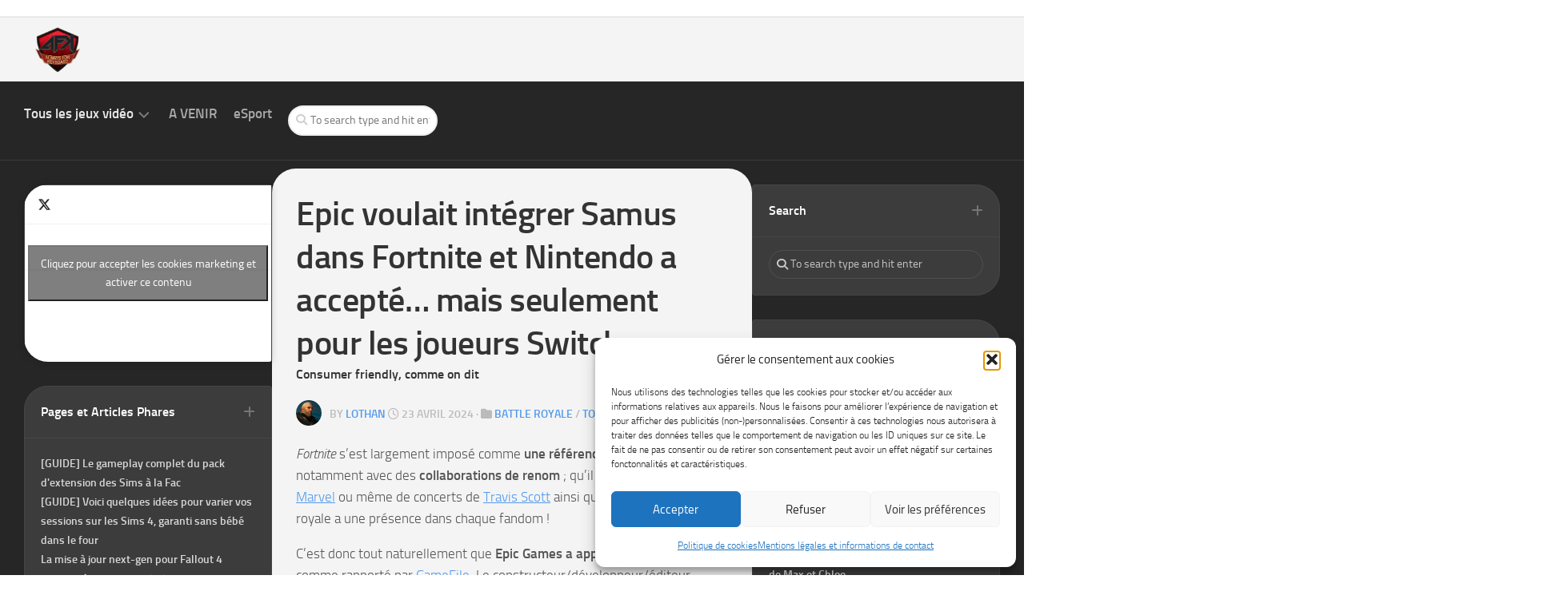

--- FILE ---
content_type: text/html; charset=utf-8
request_url: https://www.google.com/recaptcha/api2/aframe
body_size: 265
content:
<!DOCTYPE HTML><html><head><meta http-equiv="content-type" content="text/html; charset=UTF-8"></head><body><script nonce="0FYnpb1t1th41W6XCd3bog">/** Anti-fraud and anti-abuse applications only. See google.com/recaptcha */ try{var clients={'sodar':'https://pagead2.googlesyndication.com/pagead/sodar?'};window.addEventListener("message",function(a){try{if(a.source===window.parent){var b=JSON.parse(a.data);var c=clients[b['id']];if(c){var d=document.createElement('img');d.src=c+b['params']+'&rc='+(localStorage.getItem("rc::a")?sessionStorage.getItem("rc::b"):"");window.document.body.appendChild(d);sessionStorage.setItem("rc::e",parseInt(sessionStorage.getItem("rc::e")||0)+1);localStorage.setItem("rc::h",'1769073343626');}}}catch(b){}});window.parent.postMessage("_grecaptcha_ready", "*");}catch(b){}</script></body></html>

--- FILE ---
content_type: application/javascript; charset=utf-8
request_url: https://fundingchoicesmessages.google.com/f/AGSKWxXmR3DHDUmnb4hexKA0bVF9RWV22yNtl2ZCTfhni5A1TKxy6LrDQ4Y8A0DFTbcLpW4_FbxJZpwQQj0EO9HchxD2JK07wQ740cYENx0nNEpRFKcTS0Ep-5d236qqN9KZkZpq3Pli4TwjMcun-XNe05I3yr_L4yFgWtAZUEqMokkcDSDNSeowMB12_X1V/_/gadv-right._adscommon./ads/panel./ads.css/ads/jsbannertext.
body_size: -1289
content:
window['04d5d79e-e626-4f9a-9f7f-6006ad46fed5'] = true;

--- FILE ---
content_type: application/javascript; charset=utf-8
request_url: https://fundingchoicesmessages.google.com/f/AGSKWxVwSqA4q6akM6JaQCAg4sECrSC4lRw8me1YpjmC4i0qeKotXDm6yM41SnDHe7-4A436sEcYFmGsH84S2O2oyNsq_r85zNhv4pOIoyqiNTiaSYT7ZpPoYOOcjHBXNpaUDH-bEe0Qng==?fccs=W251bGwsbnVsbCxudWxsLG51bGwsbnVsbCxudWxsLFsxNzY5MDczMzQzLDQ2NTAwMDAwMF0sbnVsbCxudWxsLG51bGwsW251bGwsWzcsOSw2XSxudWxsLDIsbnVsbCwiZW4iLG51bGwsbnVsbCxudWxsLG51bGwsbnVsbCwxXSwiaHR0cHM6Ly93d3cuYWx3YXlzZm9ya2V5Ym9hcmQuY29tL2VwaWMtdm91bGFpdC1pbnRlZ3Jlci1zYW11cy1kYW5zLWZvcnRuaXRlLWV0LW5pbnRlbmRvLWEtYWNjZXB0ZS1tYWlzLXNldWxlbWVudC1wb3VyLWxlcy1qb3VldXJzLXN3aXRjaC8iLG51bGwsW1s4LCI5b0VCUi01bXFxbyJdLFs5LCJlbi1VUyJdLFsxOSwiMiJdLFsxNywiWzBdIl0sWzI0LCIiXSxbMjksImZhbHNlIl1dXQ
body_size: 221
content:
if (typeof __googlefc.fcKernelManager.run === 'function') {"use strict";this.default_ContributorServingResponseClientJs=this.default_ContributorServingResponseClientJs||{};(function(_){var window=this;
try{
var qp=function(a){this.A=_.t(a)};_.u(qp,_.J);var rp=function(a){this.A=_.t(a)};_.u(rp,_.J);rp.prototype.getWhitelistStatus=function(){return _.F(this,2)};var sp=function(a){this.A=_.t(a)};_.u(sp,_.J);var tp=_.ed(sp),up=function(a,b,c){this.B=a;this.j=_.A(b,qp,1);this.l=_.A(b,_.Pk,3);this.F=_.A(b,rp,4);a=this.B.location.hostname;this.D=_.Fg(this.j,2)&&_.O(this.j,2)!==""?_.O(this.j,2):a;a=new _.Qg(_.Qk(this.l));this.C=new _.dh(_.q.document,this.D,a);this.console=null;this.o=new _.mp(this.B,c,a)};
up.prototype.run=function(){if(_.O(this.j,3)){var a=this.C,b=_.O(this.j,3),c=_.fh(a),d=new _.Wg;b=_.hg(d,1,b);c=_.C(c,1,b);_.jh(a,c)}else _.gh(this.C,"FCNEC");_.op(this.o,_.A(this.l,_.De,1),this.l.getDefaultConsentRevocationText(),this.l.getDefaultConsentRevocationCloseText(),this.l.getDefaultConsentRevocationAttestationText(),this.D);_.pp(this.o,_.F(this.F,1),this.F.getWhitelistStatus());var e;a=(e=this.B.googlefc)==null?void 0:e.__executeManualDeployment;a!==void 0&&typeof a==="function"&&_.To(this.o.G,
"manualDeploymentApi")};var vp=function(){};vp.prototype.run=function(a,b,c){var d;return _.v(function(e){d=tp(b);(new up(a,d,c)).run();return e.return({})})};_.Tk(7,new vp);
}catch(e){_._DumpException(e)}
}).call(this,this.default_ContributorServingResponseClientJs);
// Google Inc.

//# sourceURL=/_/mss/boq-content-ads-contributor/_/js/k=boq-content-ads-contributor.ContributorServingResponseClientJs.en_US.9oEBR-5mqqo.es5.O/d=1/exm=ad_blocking_detection_executable,kernel_loader,loader_js_executable,web_iab_tcf_v2_signal_executable/ed=1/rs=AJlcJMwtVrnwsvCgvFVyuqXAo8GMo9641A/m=cookie_refresh_executable
__googlefc.fcKernelManager.run('\x5b\x5b\x5b7,\x22\x5b\x5bnull,\\\x22alwaysforkeyboard.com\\\x22,\\\x22AKsRol_UjTAWSTOF_uKRDqlwJmsZrkLGIldfMBZjwi57DHycL1F7JGATz5xFVfweOOIWfT89cTOGEpgPg48h-ZafcYQD_Soh0fSsmd8Pz8bWOUIGHZmtESduDpLP-beG0TGEOLYv0oZG_T1AN_om2RtL7rEF7xXRgA\\\\u003d\\\\u003d\\\x22\x5d,null,\x5b\x5bnull,null,null,\\\x22https:\/\/fundingchoicesmessages.google.com\/f\/AGSKWxWwp4y0Hh7B3KgoevEjaWBWYMcnGXmU28a0IWp7jE3xIuM3vLbCk2vEZXIFmiJ0HZd1-ehfoSy-eRFJ8nMBbOHa9A5vPAmq5GPSp_g15wm_8Ft__PjIpIaYgzLO1eEpxiOgKP_CSA\\\\u003d\\\\u003d\\\x22\x5d,null,null,\x5bnull,null,null,\\\x22https:\/\/fundingchoicesmessages.google.com\/el\/AGSKWxUR_B5gCMu3qwxwL7pQaRzUMJWGhw39TcJ8LvKeCGrcL2-T8u4YXcjr4qRgDJBUmGWWn6_6zHyQKsyMgtf-h5A05wlz81FroWCVtwF7buNKoC-HyKMBxqyyahfotNzhn8mvb5o_xQ\\\\u003d\\\\u003d\\\x22\x5d,null,\x5bnull,\x5b7,9,6\x5d,null,2,null,\\\x22en\\\x22,null,null,null,null,null,1\x5d,null,\\\x22Privacy and cookie settings\\\x22,\\\x22Close\\\x22,null,null,null,\\\x22Managed by Google. Complies with IAB TCF. CMP ID: 300\\\x22\x5d,\x5b3,1\x5d\x5d\x22\x5d\x5d,\x5bnull,null,null,\x22https:\/\/fundingchoicesmessages.google.com\/f\/AGSKWxWYdaanSYrCY0NNkzOGVY-BgCfx3yAp3uvy8_EMAeRXQMJjXMLlR9i06egBe7ay3lZB8fGGNJIWDmj7BnjQKENxIyNBWz5vhk6HkHGhiMjSMnieJbwHhVZXXDmyHn6qkcbDtnDHpQ\\u003d\\u003d\x22\x5d\x5d');}